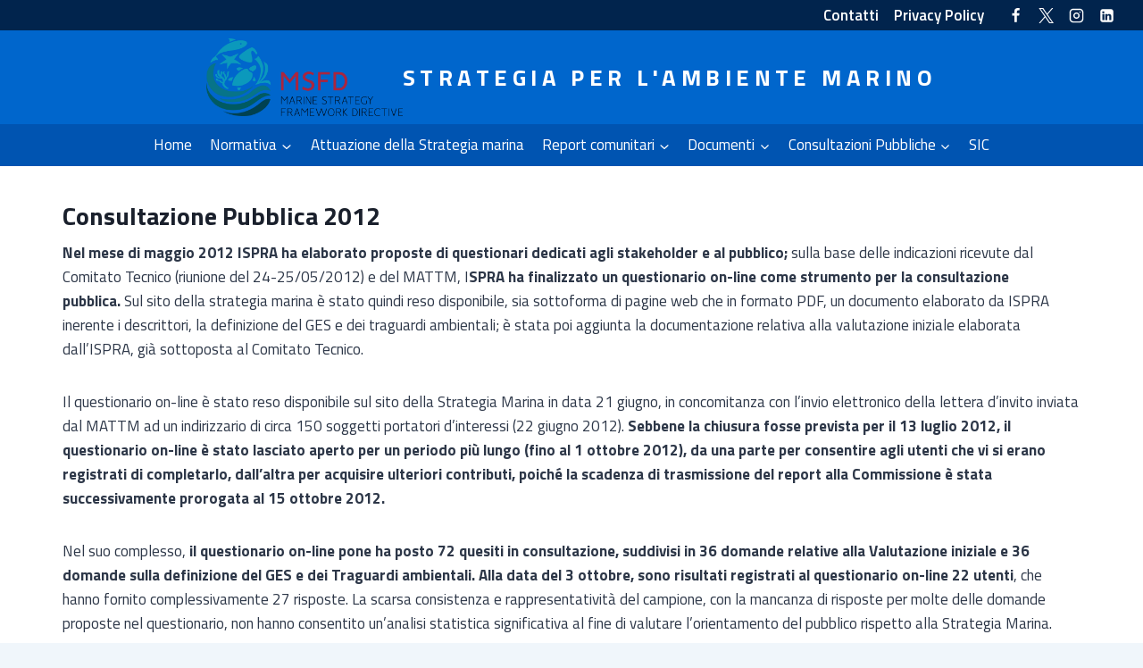

--- FILE ---
content_type: text/css
request_url: https://strategiamarina.isprambiente.it/wp-content/uploads/elementor/css/post-820.css?ver=1756516049
body_size: 76
content:
.elementor-820 .elementor-element.elementor-element-76d6587{--display:flex;}